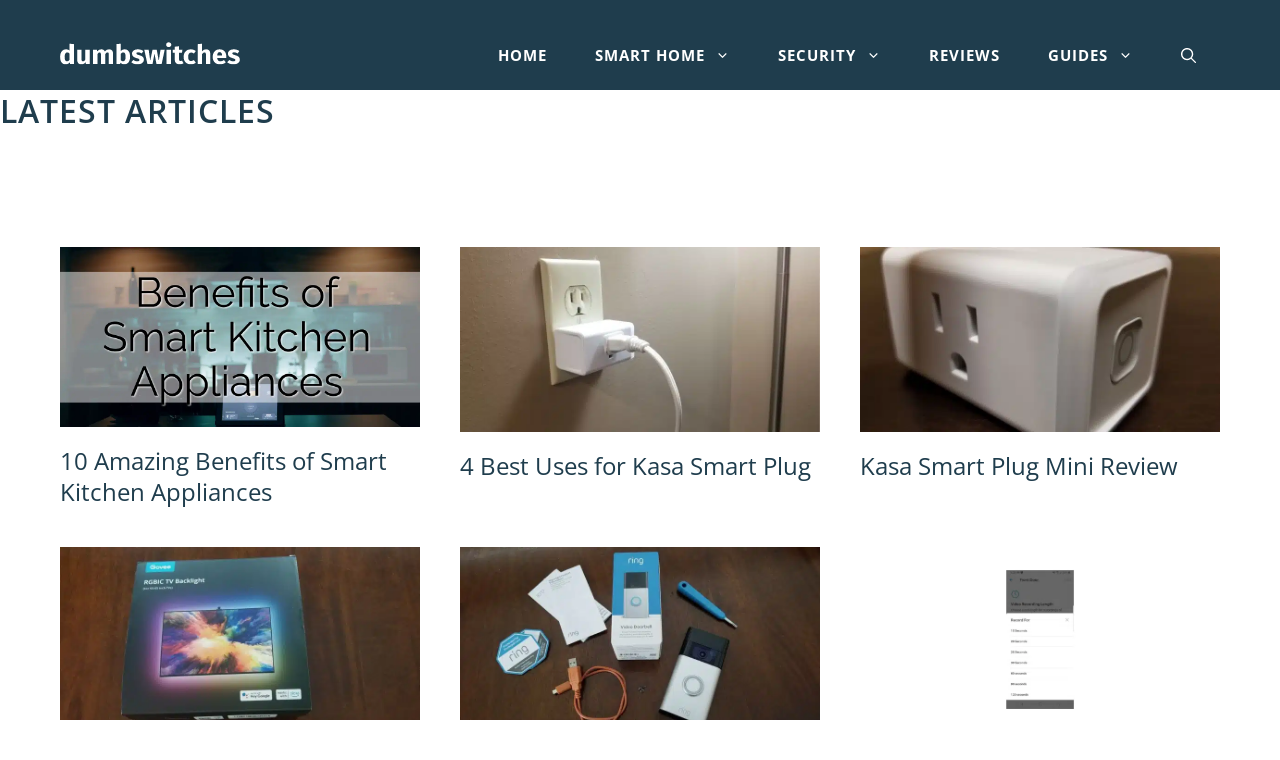

--- FILE ---
content_type: text/css
request_url: https://www.dumbswitches.com/wp-content/themes/generatepress_child/style.css?ver=1724413385
body_size: 785
content:
/*
 Theme Name:   GeneratePress Child
 Theme URI:    https://generatepress.com
 Description:  Default GeneratePress child theme
 Author:       Tom Usborne
 Author URI:   https://tomusborne.com
 Template:     generatepress
 Version:      0.1
*/

/* GeneratePress Site CSS */

/* CW- page title yellow icon */

.title-icon {
  height: 22px;
}

.page-hero .inside-page-hero h1 {
  display: inline;
  margin-left: 10px;
}

/* margin after logo */
.site-header .header-image {
  margin-bottom: 5px;
}

/* margin on the left of the sidebar */
.is-right-sidebar {
  margin-left: 20px;
}

/* h1 title letter spacing */

h1 {
  letter-spacing: 1px;
}

/* main menu letter spacing */

.main-navigation a {
  letter-spacing: 1px;
}

/* navigation button */

.main-navigation:not(.slideout-navigation) .main-nav li.nav-button a {
  color: #ffffff;
  border: 3px solid #66ccaa;
  padding: 8px 18px;
  border-radius: 2px;
  margin-left: 24px;

  /* space to the left of button */
  transition: all 0.6s ease 0s;
}

.main-navigation:not(.slideout-navigation) .main-nav li.nav-button a:hover {
  color: #66ccaa;
  border: 3px solid #ffffff;
}

/* add padding around mobile navigation header */

.mobile-header-navigation {
  padding: 10px;
}

/* gp and wp show post meta styling */

.entry-meta,
.wp-show-posts-entry-meta,
.wp-show-posts-entry-meta a {
  margin-top: 6px !important;
  color: #666666 !important;
}

.wp-show-posts-entry-title {
  font-size: 24px;
  font-weight: normal;
}

/* mailchimp form styling */

.mc4wp-form-fields {
  text-align: center;
}

.mc4wp-form input[type='text'],
.mc4wp-form input[type='email'] {
  line-height: 40px;
  width: 260px;
  border: none;
  border-radius: 0px;
}

.mc4wp-form input[type='submit'] {
  color: #ffffff;
  background-color: rgba(102, 204, 170, 1);
  line-height: 40px;
  border: none;
  border-radius: 0px;
  transition: all 0.5s ease 0s;
}

.mc4wp-form input[type='submit']:hover {
  color: #ffffff;
  background-color: #1f3d4d;
}

@media (max-width: 768px) {
  .mc4wp-form input[type='text'],
  .mc4wp-form input[type='email'],
  .mc4wp-form input[type='submit'] {
    width: 100%;
    margin: 2px;
  }
}

/* product box */
.product-box .title,
.product-box .button {
  margin-bottom: 1em;
}

.product-box .right-column {
  padding-left: 40px;
  border-left: 1px solid rgba(0, 0, 0, 0.1);
}

@media (max-width: 599px) {
  .product-box .title {
    text-align: center;
  }

  .product-box .right-column {
    padding-left: 0;
    border-left: none;
  }

  .product-box .button-wrapper {
    justify-content: center;
  }

  .product-box .button {
    margin-bottom: 0;
  }

  .product-box .wp-block-columns {
    padding: 40px 0;
  }
}

/* product line */
.product-line .title {
  margin-bottom: 0;
}

.product-line .wp-block-columns {
  padding: 20px 0;
  border-top: 1px solid rgba(0, 0, 0, 0.1);
  border-bottom: 1px solid rgba(0, 0, 0, 0.1);
}

@media (max-width: 599px) {
  .product-line .title {
    text-align: center;
    margin-bottom: 1em;
  }

  .product-line .button-wrapper {
    justify-content: center;
  }

  .product-line .wp-block-columns {
    padding: 40px 0;
  }
}

/* product summary */
.product-summary h3,
.product-summary h4 {
  padding-left: 40px;
}

.product-summary h3::before,
.product-summary h4::before {
  content: url(/wp-content/uploads/2020/09/yellow-icon.svg);
  position: absolute;
  width: 35px;
  transform: translate(-40px, 2px);
}

.product-summary ol,
.product-summary ul {
  list-style: none;
  margin: 0 0 1.5em 1.5em;
}

.product-summary li::before {
  content: url(/wp-content/uploads/2021/01/green-icon.svg);
  position: absolute;
  transform: translate(-25px, 2px);
}

/* product specs */
.product-specs {
  position: relative;
}

.product-specs::before {
  content: '';
  background-image: url('https://www.dumbswitches.com/wp-content/uploads/2020/09/title-icon.svg');
  background-position: right bottom;
  background-repeat: no-repeat;
  background-size: 75%;
  position: absolute;
  top: 0px;
  right: 0px;
  bottom: 0px;
  left: 0px;
  opacity: 0.4;
  transform: translateY(-40px);
}

.product-specs .wp-block-column {
  z-index: 1;
}

/* text link */
.inside-article .entry-content a:not(.button) {
  color: #6ca;
  border-bottom: 1px solid rgba(0, 0, 0, 0.1);
}

.inside-article .entry-content a:hover:not(.button) {
  border-bottom: none;
}

.inside-article .entry-content .wp-show-posts-entry-title a {
  color: #1f3d4d;
  border-bottom: none;
}

.inside-article .entry-content .wp-show-posts-entry-title a:hover {
  color: #6ca;
}

/* figure caption */
figure figcaption {
  font-size: 14px;
  text-align: center;
  font-style: italic;
}

/* social media icons */
.inside-article .entry-content .social-media-icons a.gb-button {
  border-bottom: none;
}

/* End GeneratePress Site CSS */

/* Start Custom CSS */

/* Ad Block */
.ad-block {
  margin: 0 auto 31px !important;
  text-align: center !important;
  background-color: #f7f9fa99 !important;
  padding: 15px 31px 31px !important;
}

.ad-block.ad-block-sidebar-top,
.ad-block.ad-block-sidebar-middle,
.ad-block.ad-block-sidebar-bottom {
  margin: 0 auto !important;
  padding: 0 !important;
}

.ad-block .ad-block-label {
  font-size: 12px !important;
}

/* End Custom CSS */


--- FILE ---
content_type: image/svg+xml
request_url: https://www.dumbswitches.com/wp-content/uploads/2021/01/logo.svg
body_size: 1179
content:
<svg xmlns="http://www.w3.org/2000/svg" viewBox="0 0 1000 130" width="1000" height="130">
	<style>
		tspan { white-space:pre }
	</style>
	<path id="dumbswitches " fill="#ffffff" d="M52.9 9.75L52.9 49.72C48.15 44.98 41.57 42.07 33.6 42.07C13.54 42.07 0.37 59.99 0.37 85.11C0.37 111.45 10.63 128.6 31.31 128.6C42.33 128.6 49.69 123.24 54.43 116.5L55.66 126L77.1 126L77.1 12.35ZM38.81 110.84C31 110.84 25.49 105.48 25.49 85.26C25.49 67.03 31.61 59.68 40.19 59.68C45.55 59.68 49.23 62.28 52.9 66.57L52.9 101.65C49.07 107.77 44.63 110.84 38.81 110.84ZM164.71 44.67L140.51 44.67L140.51 101.19C136.99 107.31 132.39 110.68 127.34 110.68C122.29 110.68 119.53 108.23 119.53 99.96L119.53 44.67L95.33 44.67L95.33 103.03C95.33 118.8 102.83 128.6 118 128.6C128.72 128.6 136.68 124.32 142.66 115.74L143.73 126L164.71 126ZM273.61 42.07C263.2 42.07 255.69 46.35 249.26 54.93C246.2 46.66 239.15 42.07 230.11 42.07C220.16 42.07 212.81 46.2 206.53 54.17L204.84 44.67L183.7 44.67L183.7 126L207.9 126L207.9 70.4C211.43 63.66 215.26 59.83 220.31 59.83C223.99 59.83 227.2 62.13 227.2 70.71L227.2 126L251.4 126L251.4 70.4C254.93 63.66 258.6 59.83 263.81 59.83C267.49 59.83 270.7 62.13 270.7 70.71L270.7 126L294.9 126L294.9 66.57C294.9 51.1 286.17 42.07 273.61 42.07ZM359.23 42.07C350.19 42.07 342.23 46.2 337.33 52.94L337.33 9.75L313.13 12.35L313.13 126L334.57 126L335.8 118.19C340.7 124.62 348.05 128.6 357.09 128.6C377.3 128.6 389.4 110.53 389.4 85.41C389.4 58.15 378.68 42.07 359.23 42.07ZM350.04 110.99C344.83 110.99 340.39 108.08 337.33 103.18L337.33 69.33C340.85 63.36 345.6 59.83 351.11 59.83C358.77 59.83 364.29 64.73 364.29 85.41C364.29 104.4 358.47 110.99 350.04 110.99ZM433.21 42.07C412.69 42.07 399.97 52.94 399.97 66.88C399.97 79.44 407.94 87.71 424.02 92.3C438.72 96.44 441.17 98.12 441.17 103.64C441.17 108.54 436.73 111.3 429.38 111.3C421.42 111.3 413.91 108.08 407.78 103.33L395.99 116.5C403.96 123.7 415.9 128.6 429.99 128.6C450.21 128.6 466.14 118.65 466.14 101.8C466.14 87.25 457.1 80.51 441.02 75.92C426.47 71.63 424.33 69.79 424.33 65.5C424.33 61.82 427.54 59.37 434.13 59.37C441.17 59.37 447.91 61.67 454.19 65.65L463.08 52.02C455.57 45.89 445 42.07 433.21 42.07ZM581.63 44.67L558.5 44.67L548.7 107.93L537.51 44.67L513.93 44.67L501.21 107.93L492.79 44.67L468.28 44.67L485.59 126L514.23 126L524.96 66.27L535.83 126L564.78 126ZM603.83 1.78C595.41 1.78 589.59 7.76 589.59 15.57C589.59 23.38 595.41 29.35 603.83 29.35C612.26 29.35 618.23 23.38 618.23 15.57C618.23 7.76 612.26 1.78 603.83 1.78ZM616.09 44.67L591.89 44.67L591.89 126L616.09 126ZM677.97 106.85C674.75 108.69 671.99 109.46 669.24 109.46C664.18 109.46 661.58 106.7 661.58 98.89L661.58 61.52L677.66 61.52L680.26 44.67L661.58 44.67L661.58 24.3L637.38 27.06L637.38 44.67L625.89 44.67L625.89 61.52L637.38 61.52L637.38 99.2C637.38 118.34 646.11 128.45 664.03 128.6C671.38 128.6 679.96 126.46 686.08 122.17ZM726.67 42.07C702.32 42.07 686.85 60.14 686.85 86.02C686.85 111.76 702.17 128.6 727.13 128.6C738.31 128.6 747.04 124.93 754.55 118.95L743.98 103.94C738.16 107.62 734.18 109.46 728.36 109.46C718.71 109.46 712.28 103.94 712.28 85.87C712.28 67.64 718.25 60.6 728.66 60.6C734.18 60.6 738.93 62.44 744.13 66.42L754.55 52.02C746.74 45.44 738.01 42.07 726.67 42.07ZM812.44 42.07C802.95 42.07 795.6 45.89 789.01 53.4L789.01 9.9L764.81 12.35L764.81 126L789.01 126L789.01 70.25C793.3 63.66 797.74 59.83 803.1 59.83C807.7 59.83 810.76 62.13 810.76 70.71L810.76 126L834.96 126L834.96 66.57C834.96 51.1 826.54 42.07 812.44 42.07ZM924.1 83.73C924.1 57.38 909.86 42.07 886.58 42.07C861.92 42.07 848.59 61.36 848.59 85.72C848.59 111.14 862.38 128.6 889.49 128.6C902.66 128.6 913.07 123.7 921.19 117.27L911.24 103.79C904.19 108.69 898.37 110.99 891.78 110.99C881.83 110.99 874.94 107.01 873.25 92.46L923.64 92.46C923.95 90.01 924.1 86.33 924.1 83.73ZM900.36 77.91L873.25 77.91C874.32 63.36 879.07 58.15 887.19 58.15C896.84 58.15 900.21 65.81 900.36 76.83ZM966.38 42.07C945.85 42.07 933.14 52.94 933.14 66.88C933.14 79.44 941.1 87.71 957.19 92.3C971.89 96.44 974.34 98.12 974.34 103.64C974.34 108.54 969.9 111.3 962.55 111.3C954.58 111.3 947.08 108.08 940.95 103.33L929.16 116.5C937.12 123.7 949.07 128.6 963.16 128.6C983.38 128.6 999.31 118.65 999.31 101.8C999.31 87.25 990.27 80.51 974.19 75.92C959.64 71.63 957.49 69.79 957.49 65.5C957.49 61.82 960.71 59.37 967.29 59.37C974.34 59.37 981.08 61.67 987.36 65.65L996.24 52.02C988.74 45.89 978.17 42.07 966.38 42.07Z" />
</svg>